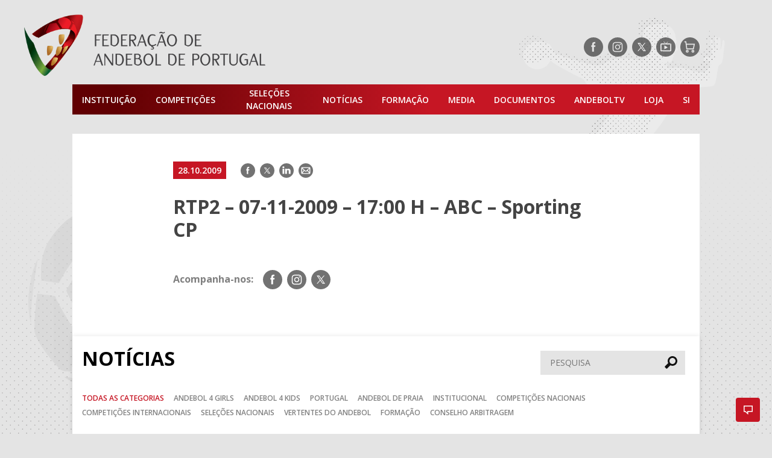

--- FILE ---
content_type: image/svg+xml
request_url: https://portal.fpa.pt/wp-content/themes/fap/assets/images/icon-circle.svg
body_size: 131
content:
<svg viewBox="0 0 10 10" fill="#ccc" xmlns="http://www.w3.org/2000/svg">
  <circle cx="5" cy="5" r="5"/>
</svg>

--- FILE ---
content_type: text/javascript
request_url: https://portal.fpa.pt/wp-content/themes/fap/assets/js/news-list.bundle.js
body_size: 3546
content:
(window.webpackJsonp=window.webpackJsonp||[]).push([[4],{210:function(t,e,i){"use strict";i.r(e);var s,n=i(281),r=i(263);for(s in r)["default"].indexOf(s)<0&&function(t){i.d(e,t,function(){return r[t]})}(s);var o=i(43),a=Object(o.a)(r.default,n.a,n.b,!1,null,null,null);a.options.__file="src/js/components/sections/NewsList.vue",e.default=a.exports},215:function(t,e,i){"use strict";i.r(e);var s,n=i(216),r=i.n(n);for(s in n)["default"].indexOf(s)<0&&function(t){i.d(e,t,function(){return n[t]})}(s);e.default=r.a},216:function(t,e,i){"use strict";Object.defineProperty(e,"__esModule",{value:!0}),e.default={props:["value"]}},221:function(t,e,i){"use strict";i.r(e);var s,n=i(222),r=i(215);for(s in r)["default"].indexOf(s)<0&&function(t){i.d(e,t,function(){return r[t]})}(s);var o=i(43),a=Object(o.a)(r.default,n.a,n.b,!1,null,null,null);a.options.__file="src/js/components/parts/SearchBox.vue",e.default=a.exports},222:function(t,e,i){"use strict";i.d(e,"a",function(){return s}),i.d(e,"b",function(){return n});var s=function(){var e=this,t=e.$createElement,i=e._self._c||t;return i("form",{attrs:{role:"search","accept-charset":"utf-8"},on:{submit:function(t){return t.preventDefault(),e.$emit("input",e.value)}}},[i("input",{attrs:{type:"search",placeholder:"Pesquisa"},domProps:{value:e.value},on:{input:function(t){return e.$emit("input",t.target.value)}}}),e._v(" "),i("button",[i("span",{staticClass:"hide-text"},[e._v("Pesquisar")]),e._v(" "),i("svg",{attrs:{xmlns:"http://www.w3.org/2000/svg",viewBox:"0 0 21 21"}},[i("path",{attrs:{d:"M13,13 C15.7614237,13 18,10.7614237 18,8 C18,5.23857625 15.7614237,3 13,3 C10.2385763,3 8,5.23857625 8,8 C8,10.7614237 10.2385763,13 13,13 Z M9.41656418,15.1545036 L3.99264069,20.5784271 C3.6021164,20.9689514 2.96895142,20.9689514 2.57842712,20.5784271 L0.457106781,18.4571068 C0.0665824894,18.0665825 0.0665824894,17.4334175 0.457106781,17.0428932 L5.86937449,11.6306255 C5.31348533,10.5410231 5,9.30712076 5,8 C5,3.581722 8.581722,0 13,0 C17.418278,0 21,3.581722 21,8 C21,12.418278 17.418278,16 13,16 C11.7117135,16 10.4945505,15.6954836 9.41656418,15.1545036 Z"}})])])])},n=[];s._withStripped=!0},228:function(t,e,i){"use strict";Object.defineProperty(e,"__esModule",{value:!0});var s,n=i(67),r=(s=n)&&s.__esModule?s:{default:s};var o={data:function(){return{direction:"h",originalSlidesLength:0,currentSlide:0,slidesPerPage:1,timer:null,rotationDelay:5e3,autoRotate:!0,infinite:!0,stopOnOver:!0,el:{container:null,track:null,slides:null},transform:0,transitionDelay:0,width:{container:0,slide:0,track:0},mouseControl:!0,mouseDown:!1,dragStartX:0,dragStaryY:0,dragDistance:0,swipeDistance:50,speed:600}},mounted:function(){this.el.container=this.$refs.container,this.el.track=this.$refs.track,this.$nextTick(this.initSlider)},beforeDestroy:function(){this.stopRotation(),window.removeEventListener("visibilitychange",this.onVisibilityChange),window.removeEventListener("resize",this.setMeasurements),"ontouchstart"in window?(this.el.track.removeEventListener("touchstart",this.handleMouseDown),this.el.track.removeEventListener("touchend",this.handleMouseUp),this.el.track.removeEventListener("touchmove",this.handleMouseMove)):(this.mouseControl&&(this.el.track.removeEventListener("mousedown",this.handleMouseDown),this.el.track.removeEventListener("mouseup",this.handleMouseUp),this.el.track.removeEventListener("mousemove",this.handleMouseMove)),this.stopOnOver&&(this.el.track.removeEventListener("mouseover",this.stopRotation),this.el.track.removeEventListener("mouseout",this.startRotation)))},methods:{initSlider:function(){var e=this;this.originalSlidesLength=this.slidesLength,this.infinite&&(this.originalSlidesLength>this.slidesToShow?(this.slides.unshift(this.slides[this.slidesLength-1]),(0,r.default)(Array(this.slidesToShow).keys()).forEach(function(t){e.slides.push(e.slides[t+1])}),this.currentSlide=1):this.infinite=!1),this.setMeasurements(),window.addEventListener("visibilitychange",this.onVisibilityChange),window.addEventListener("resize",this.setMeasurements),"ontouchstart"in window?(this.el.track.addEventListener("touchstart",this.handleMouseDown),this.el.track.addEventListener("touchend",this.handleMouseUp),this.el.track.addEventListener("touchmove",this.handleMouseMove)):(this.mouseControl&&(this.el.track.addEventListener("mousedown",this.handleMouseDown),this.el.track.addEventListener("mouseup",this.handleMouseUp),this.el.track.addEventListener("mousemove",this.handleMouseMove)),this.stopOnOver&&(this.el.track.addEventListener("mouseover",this.stopRotation),this.el.track.addEventListener("mouseout",this.startRotation))),this.startRotation()},setMeasurements:function(){var t="v"===this.direction?this.el.container.clientHeight:this.el.container.clientWidth;this.width={container:t,slide:this.calculateSlideSize(t)},this.width.track=this.width.slide*this.slidesLength,this.goToSlide(this.currentSlide,!1,!1)},calculateSlideSize:function(t){return t/this.slidesToShow},startRotation:function(){this.originalSlidesLength<=1||!this.autoRotate||(null!==this.timer&&this.stopRotation(),this.timer=setInterval(this.next,this.rotationDelay))},stopRotation:function(){null!==this.timer&&(clearInterval(this.timer),this.timer=null)},prev:function(){this.goToSlide(this.currentSlide-this.slidesPerPage)},next:function(){this.goToSlide(this.currentSlide+this.slidesPerPage)},goToSlide:function(t,e,i){var s=this,n=!(1<arguments.length&&void 0!==e)||e,r=!(2<arguments.length&&void 0!==i)||i;this.infinite||(t<0?t=0:t>this.originalSlidesLength-this.slidesToShow&&(t=this.originalSlidesLength-this.slidesToShow)),this.transform=t*this.width.slide,this.transitionDelay=n?this.speed:0,t<=0&&this.infinite?(this.currentSlide=this.originalSlidesLength,setTimeout(function(){s.goToSlide(s.originalSlidesLength,!1)},this.speed)):t>this.originalSlidesLength&&this.infinite?(this.currentSlide=1,setTimeout(function(){s.goToSlide(1,!1)},this.speed)):this.currentSlide=t,r&&this.startRotation()},goToPage:function(t){this.goToSlide((t-1)*this.slidesPerPage)},onVisibilityChange:function(){document.hidden?this.stopRotation():this.startRotation()},handleMouseDown:function(t){t.touches||t.preventDefault(),this.mouseDown=!0,this.dragStartX="ontouchstart"in window?t.touches[0].clientX:t.clientX,this.dragStartY="ontouchstart"in window?t.touches[0].clientY:t.clientY},handleMouseMove:function(t){var e="ontouchstart"in window?t.touches[0].clientX:t.clientX,i="ontouchstart"in window?t.touches[0].clientY:t.clientY,s=Math.abs(e-this.dragStartX);3*Math.abs(i-this.dragStartY)<s&&(this.dragDistance=e-this.dragStartX,this.disableScroll())},handleMouseUp:function(){this.mouseDown=!1,this.enableScroll()},enableScroll:function(){document.ontouchmove=function(t){return!0}},disableScroll:function(){document.ontouchmove=function(t){t.preventDefault()}}},computed:{trackStyle:function(){return"v"===this.direction?{height:this.width.track+"px",transform:"translateY(-"+this.transform+"px)",transition:"transform ease "+this.transitionDelay+"ms"}:{width:this.width.track+"px",transform:"translate(-"+this.transform+"px)",transition:"transform ease "+this.transitionDelay+"ms"}},slideStyle:function(){return"v"===this.direction?{height:this.width.slide+"px"}:{width:this.width.slide+"px"}},slidesPages:function(){var t=Math.floor(this.originalSlidesLength/this.slidesPerPage);return 0<this.originalSlidesLength%this.slidesPerPage?t+1:t},currentPage:function(){return Math.floor(this.currentSlide/this.slidesPerPage)+1},slidesLength:function(){return this.slides.length}},watch:{dragDistance:function(){this.mouseDown&&(this.dragDistance>this.swipeDistance&&(this.prev(),this.handleMouseUp()),this.dragDistance<-1*this.swipeDistance&&(this.next(),this.handleMouseUp()))}}};e.default=o},263:function(t,e,i){"use strict";i.r(e);var s,n=i(264),r=i.n(n);for(s in n)["default"].indexOf(s)<0&&function(t){i.d(e,t,function(){return n[t]})}(s);e.default=r.a},264:function(t,e,i){"use strict";Object.defineProperty(e,"__esModule",{value:!0});var s=r(i(221)),n=r(i(228));function r(t){return t&&t.__esModule?t:{default:t}}var o=window.NEWS_LIST||{};e.default={data:function(){return{slides:[]}},title:o.title,cats:o.categories,mixins:[n.default],components:{SearchBox:s.default},created:function(){this.$store.dispatch("newsList/loadNews")},methods:{setActiveCat:function(t){t!==this.activeCat&&(this.$store.commit("newsList/setCat",t),this.$store.dispatch("newsList/loadNews"))},calculateSlideSize:function(t){return(t-48)/this.slidesToShow}},computed:{list:function(){return this.$store.state.newsList.list},isLoading:function(){return this.$store.state.newsList.isLoading},activeCat:function(){return this.$store.state.newsList.activeCat},hasCats:function(){return 1<this.$options.cats.length},searchText:{get:function(){return this.$store.state.newsList.searchText},set:function(t){this.$store.commit("newsList/setSearchText",t);var e=t.length;(0===e||3<e)&&!this.isLoading&&this.$store.dispatch("newsList/loadNews")}},slidesToShow:function(){return this.isMobile?1:3},isMobile:function(){var t=this.$store.state.isMobile;return this.slidesPerPage=t?1:3,t}},watch:{list:function(t){this.slides=t.slice(),this.infinite=!0,this.$nextTick(this.initSlider)}}}},281:function(t,e,i){"use strict";i.d(e,"a",function(){return s}),i.d(e,"b",function(){return n});var s=function(){var i=this,t=i.$createElement,s=i._self._c||t;return s("section",{staticClass:"container module module--news-list has-boxshadow"},[s("h2",{domProps:{innerHTML:i._s(i.$options.title)}}),i._v(" "),s("div",{staticClass:"module-search"},[s("search-box",{model:{value:i.searchText,callback:function(t){i.searchText=t},expression:"searchText"}})],1),i._v(" "),i.hasCats?s("ul",{staticClass:"category-list"},[s("li",{class:{"is-active":""===i.activeCat}},[s("a",{attrs:{href:"#",title:"Todas"},on:{click:function(t){return t.preventDefault(),i.setActiveCat("")}}},[i._v("Todas as categorias")])]),i._v(" "),i._l(i.$options.cats,function(e){return s("li",{key:"cat"+e.term_id,class:{"is-active":i.activeCat===e.term_id}},[s("a",{attrs:{href:"#",title:e.name},domProps:{innerHTML:i._s(e.name)},on:{click:function(t){return t.preventDefault(),i.setActiveCat(e.term_id)}}})])})],2):i._e(),i._v(" "),s("div",{ref:"container",staticClass:"slider slider--news-list"},[s("div",{ref:"track",staticClass:"slider-track",style:i.trackStyle},i._l(i.slides,function(t,e){return s("div",{key:e+"-sl-"+t.id,staticClass:"slider-item",style:i.slideStyle},[s("a",{staticClass:"news-list__link",attrs:{href:t.link,title:t.title.rendered}},[s("div",{staticClass:"background-image"},[t.fap.image?s("div",{directives:[{name:"lazy-load",rawName:"v-lazy-load",value:t.fap.image,expression:"slide.fap.image"}],staticClass:"image"}):i._e()]),i._v(" "),s("p",{staticClass:"date"},[i._v(i._s(t.fap.date_line))]),i._v(" "),s("div",{staticClass:"news-list__content"},[s("h3",{domProps:{innerHTML:i._s(t.title.rendered)}}),i._v(" "),s("p",{domProps:{innerHTML:i._s(t.excerpt.rendered)}})])])])}),0),i._v(" "),s("a",{directives:[{name:"show",rawName:"v-show",value:!0,expression:"true ||currentSlide > 0"}],staticClass:"slider-previous",attrs:{href:"#",title:"Anterior"},on:{click:function(t){return t.preventDefault(),i.prev(t)}}},[s("span",{staticClass:"hide-text"},[i._v("Anterior")]),i._v(" "),s("svg",{attrs:{xmlns:"http://www.w3.org/2000/svg",viewBox:"0 0 27 40"}},[s("polygon",{attrs:{points:"9 20 27 40 18 40 0 20 18 0 27 0"}})])]),i._v(" "),s("a",{directives:[{name:"show",rawName:"v-show",value:!0,expression:"true || currentSlide < slidesLength - slidesToShow"}],staticClass:"slider-next",attrs:{href:"#",title:"Seguinte"},on:{click:function(t){return t.preventDefault(),i.next(t)}}},[s("span",{staticClass:"hide-text"},[i._v("Seguinte")]),i._v(" "),s("svg",{attrs:{xmlns:"http://www.w3.org/2000/svg",viewBox:"0 0 27 40"}},[s("polygon",{attrs:{points:"9 20 27 40 18 40 0 20 18 0 27 0"}})])]),i._v(" "),1<i.slidesPages&&!i.isMobile?s("ul",{staticClass:"slider-bullets"},i._l(i.slidesPages,function(e){return s("li",{key:"bullets"+e,class:{"current-slide":i.currentPage===e}},[s("a",{attrs:{href:"#",title:e},on:{click:function(t){return t.preventDefault(),i.goToPage(e)}}},[s("span",{staticClass:"hide-text"},[i._v(i._s(e))])])])}),0):i._e()])])},n=[];s._withStripped=!0}}]);